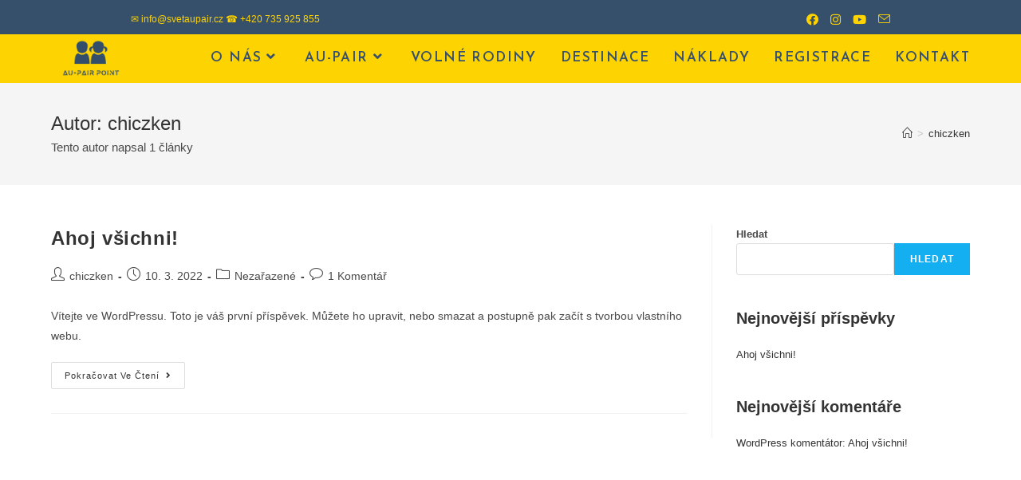

--- FILE ---
content_type: application/x-javascript
request_url: https://consentcdn.cookiebot.com/consentconfig/b57b11e6-dad7-44a3-bbda-5c74d11fa783/svetaupair.cz/configuration.js
body_size: -12
content:
CookieConsent.configuration.tags.push({id:37759097,type:"script",tagID:"",innerHash:"-446518361",outerHash:"-1922911821",tagHash:"14807923683853",url:"www.svetaupair.cz",resolvedUrl:"https://www.svetaupair.cz/",cat:[3]});

--- FILE ---
content_type: application/javascript
request_url: https://www.svetaupair.cz/wp-content/themes/oceanwp/assets/js/theme.min.js?ver=3.1.4
body_size: 3862
content:
!function a(r,n,o){function i(t,e){if(!n[t]){if(!r[t]){var l="function"==typeof require&&require;if(!e&&l)return l(t,!0);if(s)return s(t,!0);throw(l=new Error("Cannot find module '"+t+"'")).code="MODULE_NOT_FOUND",l}l=n[t]={exports:{}},r[t][0].call(l.exports,function(e){return i(r[t][1][e]||e)},l,l.exports,a,r,n,o)}return n[t].exports}for(var s="function"==typeof require&&require,e=0;e<o.length;e++)i(o[e]);return i}({1:[function(e,t,l){"use strict";Object.defineProperty(l,"__esModule",{value:!0}),l.options=void 0;var a=oceanwpLocalize;l.options=a},{}],2:[function(e,t,l){"use strict";var a=e("@babel/runtime/helpers/interopRequireDefault");Object.defineProperty(l,"__esModule",{value:!0}),l.isSelectorValid=l.isElement=l.getSiblings=l.visible=l.offset=l.fadeToggle=l.fadeOut=l.fadeIn=l.slideToggle=l.slideUp=l.slideDown=l.wrap=void 0;var r=a(e("@babel/runtime/helpers/typeof"));l.wrap=function(e){var t=1<arguments.length&&void 0!==arguments[1]?arguments[1]:document.createElement("div");return e.nextSibling?e.parentNode.insertBefore(t,e.nextSibling):e.parentNode.appendChild(t),t.appendChild(e)};function n(e){var t=1<arguments.length&&void 0!==arguments[1]?arguments[1]:300,l=window.getComputedStyle(e).display;"none"===l&&(l="block"),e.style.transitionProperty="height",e.style.transitionDuration="".concat(t,"ms"),e.style.opacity=0,e.style.display=l;var a=e.offsetHeight;e.style.height=0,e.style.opacity=1,e.style.overflow="hidden",setTimeout(function(){e.style.height="".concat(a,"px")},5),window.setTimeout(function(){e.style.removeProperty("height"),e.style.removeProperty("overflow"),e.style.removeProperty("transition-duration"),e.style.removeProperty("transition-property"),e.style.removeProperty("opacity")},t+50)}l.slideDown=n;function o(e){var t=1<arguments.length&&void 0!==arguments[1]?arguments[1]:300;e.style.boxSizing="border-box",e.style.transitionProperty="height, margin",e.style.transitionDuration="".concat(t,"ms"),e.style.height="".concat(e.offsetHeight,"px"),e.style.marginTop=0,e.style.marginBottom=0,e.style.overflow="hidden",setTimeout(function(){e.style.height=0},5),window.setTimeout(function(){e.style.display="none",e.style.removeProperty("height"),e.style.removeProperty("margin-top"),e.style.removeProperty("margin-bottom"),e.style.removeProperty("overflow"),e.style.removeProperty("transition-duration"),e.style.removeProperty("transition-property")},t+50)}l.slideUp=o;l.slideToggle=function(e,t){("none"===window.getComputedStyle(e).display?n:o)(e,t)};function i(e){var t={duration:300,display:null,opacity:1,callback:null};Object.assign(t,1<arguments.length&&void 0!==arguments[1]?arguments[1]:{}),e.style.opacity=0,e.style.display=t.display||"block",setTimeout(function(){e.style.transition="".concat(t.duration,"ms opacity ease"),e.style.opacity=t.opacity},5),setTimeout(function(){e.style.removeProperty("transition"),t.callback&&t.callback()},t.duration+50)}l.fadeIn=i;function s(e){var t;"none"!==e.style.display&&(t={duration:300,display:null,opacity:0,callback:null},Object.assign(t,1<arguments.length&&void 0!==arguments[1]?arguments[1]:{}),e.style.opacity=1,e.style.display=t.display||"block",setTimeout(function(){e.style.transition="".concat(t.duration,"ms opacity ease"),e.style.opacity=t.opacity},5),setTimeout(function(){e.style.display="none",e.style.removeProperty("transition"),t.callback&&t.callback()},t.duration+50))}l.fadeOut=s;l.fadeToggle=function(e,t){("none"===window.getComputedStyle(e).display?i:s)(e,t)};l.offset=function(e){if(!e.getClientRects().length)return{top:0,left:0};var t=e.getBoundingClientRect(),e=e.ownerDocument.defaultView;return{top:t.top+e.pageYOffset,left:t.left+e.pageXOffset}};l.visible=function(e){return!!e&&!!(e.offsetWidth||e.offsetHeight||e.getClientRects().length)};l.getSiblings=function(e){var t=[];if(!e.parentNode)return t;for(var l=e.parentNode.firstChild;l;)1===l.nodeType&&l!==e&&t.push(l),l=l.nextSibling;return t};l.isElement=function(e){return"object"===("undefined"==typeof HTMLElement?"undefined":(0,r.default)(HTMLElement))?e instanceof HTMLElement:e&&"object"===(0,r.default)(e)&&null!==e&&1===e.nodeType&&"string"==typeof e.nodeName};var u,e=(u=document.createDocumentFragment(),function(e){try{u.querySelector(e)}catch(e){return!1}return!0});l.isSelectorValid=e},{"@babel/runtime/helpers/interopRequireDefault":15,"@babel/runtime/helpers/typeof":16}],3:[function(e,t,l){"use strict";var a=e("@babel/runtime/helpers/interopRequireDefault");Object.defineProperty(l,"__esModule",{value:!0}),l.default=void 0;var r=a(e("@babel/runtime/helpers/defineProperty")),n=a(e("@babel/runtime/helpers/classCallCheck")),o=a(e("@babel/runtime/helpers/classPrivateFieldSet")),i=a(e("@babel/runtime/helpers/classPrivateFieldGet"));function s(t,e){var l,a=Object.keys(t);return Object.getOwnPropertySymbols&&(l=Object.getOwnPropertySymbols(t),e&&(l=l.filter(function(e){return Object.getOwnPropertyDescriptor(t,e).enumerable})),a.push.apply(a,l)),a}function u(t){for(var e=1;e<arguments.length;e++){var l=null!=arguments[e]?arguments[e]:{};e%2?s(Object(l),!0).forEach(function(e){(0,r.default)(t,e,l[e])}):Object.getOwnPropertyDescriptors?Object.defineProperties(t,Object.getOwnPropertyDescriptors(l)):s(Object(l)).forEach(function(e){Object.defineProperty(t,e,Object.getOwnPropertyDescriptor(l,e))})}return t}var c=new WeakMap,f=new WeakMap,d=new WeakMap,p=new WeakMap,h=new WeakMap,m=new WeakMap,b=new WeakMap,y=new WeakMap;l.default=function e(){var l=this;(0,n.default)(this,e),c.set(this,{writable:!0,value:{mainSection:document.querySelector("#main")}}),f.set(this,{writable:!0,value:null}),d.set(this,{writable:!0,value:function(){(0,o.default)(l,c,u(u({},(0,i.default)(l,c)),{},{WPAdminbar:document.querySelector("#wpadminbar"),siteFooter:document.querySelector("#footer"),calloutFooter:document.querySelector("#footer-callout-wrap"),footerBar:document.querySelector("#footer-bar"),parallax:document.querySelector(".parallax-footer"),html:document.querySelector("html"),body:document.body,wrapSection:document.querySelector("#wrap")}))}}),p.set(this,{writable:!0,value:function(){window.addEventListener("load",(0,i.default)(l,h)),window.addEventListener("resize",(0,i.default)(l,m))}}),h.set(this,{writable:!0,value:function(e){(0,i.default)(l,b).call(l),(0,i.default)(l,y).call(l)}}),m.set(this,{writable:!0,value:function(e){(0,i.default)(l,b).call(l),(0,i.default)(l,y).call(l)}}),b.set(this,{writable:!0,value:function(){var e,t;document.body.classList.contains("has-fixed-footer")&&(e=null!==(t=null===(e=(0,i.default)(l,c).WPAdminbar)||void 0===e?void 0:e.offsetHeight)&&void 0!==t?t:0,t=null!==(t=null===(t=(0,i.default)(l,c).footerBar)||void 0===t?void 0:t.offsetHeight)&&void 0!==t?t:0,(0,i.default)(l,c).html.offsetHeight-e<window.innerHeight?((0,i.default)(l,c).wrapSection.style.cssText="\n                display: flex;\n                flex-direction: column;\n                min-height: calc(100vh - ".concat(e,"px - ").concat(t,"px);\n            "),(0,i.default)(l,c).calloutFooter?(0,i.default)(l,c).calloutFooter.style.marginTop="auto":(0,i.default)(l,c).siteFooter&&((0,i.default)(l,c).siteFooter.style.marginTop="auto"),(0,o.default)(l,f,"changed")):"changed"===(0,i.default)(l,f)&&(((0,i.default)(l,c).wrapSection.style.cssText="",i.default)(l,c).calloutFooter?(0,i.default)(l,c).calloutFooter.style.marginTop=null:(0,i.default)(l,c).siteFooter.style.marginTop=null,(0,o.default)(l,f,null)))}}),y.set(this,{writable:!0,value:function(){(0,i.default)(l,c).body.classList.contains("has-parallax-footer")&&setTimeout(function(){var e,t=0;t+=null===(e=(0,i.default)(l,c).parallax)||void 0===e?void 0:e.offsetHeight,(0,i.default)(l,c).calloutFooter&&((0,i.default)(l,c).calloutFooter.style.bottom="".concat(t,"px"),t+=(0,i.default)(l,c).calloutFooter.offsetHeight),(0,i.default)(l,c).mainSection.style.marginBottom="".concat(t,"px")},10)}}),(0,i.default)(this,c).mainSection&&((0,i.default)(this,d).call(this),(0,i.default)(this,p).call(this))}},{"@babel/runtime/helpers/classCallCheck":10,"@babel/runtime/helpers/classPrivateFieldGet":12,"@babel/runtime/helpers/classPrivateFieldSet":13,"@babel/runtime/helpers/defineProperty":14,"@babel/runtime/helpers/interopRequireDefault":15}],4:[function(e,t,l){"use strict";var a=e("@babel/runtime/helpers/interopRequireDefault");Object.defineProperty(l,"__esModule",{value:!0}),l.default=void 0;var r=a(e("@babel/runtime/helpers/classCallCheck")),n=a(e("@babel/runtime/helpers/classPrivateFieldSet")),o=a(e("@babel/runtime/helpers/classPrivateFieldGet")),i=e("../../constants"),s=e("../../lib/utils"),u=new WeakMap,c=new WeakMap,f=new WeakMap,d=new WeakMap,p=new WeakMap,h=new WeakMap,m=new WeakMap;l.default=function e(){var a=this;(0,r.default)(this,e),u.set(this,{writable:!0,value:void 0}),c.set(this,{writable:!0,value:function(){(0,n.default)(a,u,{menuContents:document.querySelectorAll(".navigation .megamenu-li.auto-mega .megamenu"),menuItems:document.querySelectorAll("#site-navigation .megamenu-li.full-mega"),topbarMenuItems:document.querySelectorAll("#top-bar-nav .megamenu-li.full-mega"),header:document.querySelector("#site-header"),topbar:document.querySelector("#top-bar"),body:document.body})}}),f.set(this,{writable:!0,value:function(){(0,o.default)(a,u).menuContents.forEach(function(e){var t,l=e.parentNode,a=(0,s.offset)(l).left,r=parseInt(window.getComputedStyle(e).width),n=a-r/2<0?(t=a-10,0):(t=r/2,l.offsetWidth/2);i.options.isRTL?(e.style.right="-".concat(t,"px"),e.style.marginRight="".concat(n,"px")):(e.style.left="-".concat(t,"px"),e.style.marginLeft="".concat(n,"px")),window.innerWidth-a-t+n+r<0&&(e.style.left="auto",e.style.right="-".concat(window.innerWidth-a-l.offsetWidth-10,"px"))})}}),d.set(this,{writable:!0,value:function(){(0,o.default)(a,u).menuItems.forEach(function(e){e.addEventListener("mouseenter",(0,o.default)(a,p))}),(0,o.default)(a,u).topbarMenuItems.forEach(function(e){e.addEventListener("mouseenter",(0,o.default)(a,h))})}}),p.set(this,{writable:!0,value:function(e){var t=(0,o.default)(a,u).header.classList.contains("medium-header")?document.querySelector("#site-navigation-wrap > .container"):document.querySelector("#site-header-inner");(0,o.default)(a,m).call(a,t,e)}}),h.set(this,{writable:!0,value:function(e){var t=(0,o.default)(a,u).topbar;(0,o.default)(a,m).call(a,t,e)}}),m.set(this,{writable:!0,value:function(e,t){var l=t.currentTarget,t=l.querySelector(".megamenu"),l=parseInt((0,s.offset)(l).left-(0,s.offset)(e).left+1);t&&((0,o.default)(a,u).body.classList.contains("boxed-layout")&&(l-=30),t.style.left="-".concat(l,"px"),t.style.width="".concat(e.offsetWidth,"px"))}}),(0,o.default)(this,c).call(this),(0,o.default)(this,f).call(this),(0,o.default)(this,d).call(this)}},{"../../constants":1,"../../lib/utils":2,"@babel/runtime/helpers/classCallCheck":10,"@babel/runtime/helpers/classPrivateFieldGet":12,"@babel/runtime/helpers/classPrivateFieldSet":13,"@babel/runtime/helpers/interopRequireDefault":15}],5:[function(e,t,l){"use strict";var a=e("@babel/runtime/helpers/interopRequireDefault");Object.defineProperty(l,"__esModule",{value:!0}),l.default=void 0;var r=a(e("@babel/runtime/helpers/classCallCheck")),n=a(e("@babel/runtime/helpers/classPrivateFieldSet")),o=a(e("@babel/runtime/helpers/classPrivateFieldGet")),i=e("../../lib/utils"),s=new WeakMap,u=new WeakMap,c=new WeakMap,f=new WeakMap,d=new WeakMap,p=new WeakMap,h=new WeakMap;l.default=function e(){var l=this;(0,r.default)(this,e),s.set(this,{writable:!0,value:void 0}),u.set(this,{writable:!0,value:function(){document.querySelectorAll("li.nav-no-click > a").forEach(function(e){e.addEventListener("click",(0,o.default)(l,c))}),document.querySelectorAll("ul.sf-menu").forEach(function(e){e.querySelectorAll(".menu-item-has-children").forEach(function(e){e.addEventListener("mouseover",(0,o.default)(l,f)),e.addEventListener("mouseout",(0,o.default)(l,d))})})}}),c.set(this,{writable:!0,value:function(e){e.preventDefault(),e.stopPropagation()}}),f.set(this,{writable:!0,value:function(e){(0,o.default)(l,s)&&(0,o.default)(l,s).contains(e.relatedTarget)||((0,n.default)(l,s,e.currentTarget),(0,o.default)(l,p).call(l,(0,o.default)(l,s)))}}),d.set(this,{writable:!0,value:function(e){(0,o.default)(l,s)&&!(0,o.default)(l,s).contains(e.relatedTarget)&&((0,o.default)(l,h).call(l,(0,o.default)(l,s)),(0,n.default)(l,s,null))}}),p.set(this,{writable:!0,value:function(e){var t=e.querySelector("ul.sub-menu");e.classList.add("sfHover"),(0,i.fadeIn)(t,{callback:function(){}})}}),h.set(this,{writable:!0,value:function(e){var t=e.querySelector("ul.sub-menu");e.classList.remove("sfHover"),t.style.pointerEvents="none",(0,i.fadeOut)(t,{callback:function(){t.style.pointerEvents=null,e.classList.contains("sfHover")&&(0,o.default)(l,p).call(l,e)}})}}),(0,o.default)(this,u).call(this)}},{"../../lib/utils":2,"@babel/runtime/helpers/classCallCheck":10,"@babel/runtime/helpers/classPrivateFieldGet":12,"@babel/runtime/helpers/classPrivateFieldSet":13,"@babel/runtime/helpers/interopRequireDefault":15}],6:[function(e,t,l){"use strict";var a=e("@babel/runtime/helpers/interopRequireDefault");Object.defineProperty(l,"__esModule",{value:!0}),l.default=void 0;var r=a(e("@babel/runtime/helpers/classCallCheck")),n=a(e("@babel/runtime/helpers/defineProperty")),o=a(e("@babel/runtime/helpers/classPrivateFieldSet")),i=a(e("@babel/runtime/helpers/classPrivateFieldGet")),s=new WeakMap,u=new WeakMap,c=new WeakMap,f=new WeakMap,d=new WeakMap;l.default=function e(){var l=this;(0,r.default)(this,e),s.set(this,{writable:!0,value:void 0}),(0,n.default)(this,"mobileOverlayInput",void 0),u.set(this,{writable:!0,value:function(){(0,o.default)(l,s,{forms:document.querySelectorAll("form.header-searchform")})}}),c.set(this,{writable:!0,value:function(){var e;l.mobileOverlayInput=document.querySelector(".mobile-search-overlay-input"),(0,i.default)(l,s).forms.forEach(function(e){var t;null!==(t=e.querySelector("input"))&&void 0!==t&&t.value&&e.classList.add("search-filled")}),null!==(e=l.mobileOverlayInput)&&void 0!==e&&e.value&&l.mobileOverlayInput.closest("form").classList.add("search-filled")}}),f.set(this,{writable:!0,value:function(){var e;(0,i.default)(l,s).forms.forEach(function(e){var t;null!==(t=e.querySelector("input"))&&void 0!==t&&t.addEventListener("keyup",(0,i.default)(l,d)),null!==(e=e.querySelector("input"))&&void 0!==e&&e.addEventListener("blur",(0,i.default)(l,d))}),null!==(e=l.mobileOverlayInput)&&void 0!==e&&e.addEventListener("keyup",(0,i.default)(l,d)),null!==(e=l.mobileOverlayInput)&&void 0!==e&&e.addEventListener("blur",(0,i.default)(l,d))}}),d.set(this,{writable:!0,value:function(e){var t=e.currentTarget,e=t.closest("form");t.value?e.classList.add("search-filled"):e.classList.remove("search-filled")}}),(0,i.default)(this,u).call(this),(0,i.default)(this,c).call(this),(0,i.default)(this,f).call(this)}},{"@babel/runtime/helpers/classCallCheck":10,"@babel/runtime/helpers/classPrivateFieldGet":12,"@babel/runtime/helpers/classPrivateFieldSet":13,"@babel/runtime/helpers/defineProperty":14,"@babel/runtime/helpers/interopRequireDefault":15}],7:[function(e,t,l){"use strict";var a=e("@babel/runtime/helpers/interopRequireDefault"),r=a(e("@babel/runtime/helpers/classCallCheck")),n=a(e("@babel/runtime/helpers/classPrivateFieldGet")),o=a(e("./menu/menu")),i=a(e("./menu/mega-menu")),s=a(e("./search/search")),u=a(e("./footer")),c=new WeakMap,e=function e(){var t=this;(0,r.default)(this,e),c.set(this,{writable:!0,value:function(){t.menu=new o.default,t.megaMenu=new i.default,t.search=new s.default,t.footer=new u.default}}),(0,n.default)(this,c).call(this)};window.oceanwp=window.oceanwp||{},oceanwp.theme=new e},{"./footer":3,"./menu/mega-menu":4,"./menu/menu":5,"./search/search":6,"@babel/runtime/helpers/classCallCheck":10,"@babel/runtime/helpers/classPrivateFieldGet":12,"@babel/runtime/helpers/interopRequireDefault":15}],8:[function(e,t,l){t.exports=function(e,t){return t.get?t.get.call(e):t.value},t.exports.default=t.exports,t.exports.__esModule=!0},{}],9:[function(e,t,l){t.exports=function(e,t,l){if(t.set)t.set.call(e,l);else{if(!t.writable)throw new TypeError("attempted to set read only private field");t.value=l}},t.exports.default=t.exports,t.exports.__esModule=!0},{}],10:[function(e,t,l){t.exports=function(e,t){if(!(e instanceof t))throw new TypeError("Cannot call a class as a function")},t.exports.default=t.exports,t.exports.__esModule=!0},{}],11:[function(e,t,l){t.exports=function(e,t,l){if(!t.has(e))throw new TypeError("attempted to "+l+" private field on non-instance");return t.get(e)},t.exports.default=t.exports,t.exports.__esModule=!0},{}],12:[function(e,t,l){var a=e("./classApplyDescriptorGet.js"),r=e("./classExtractFieldDescriptor.js");t.exports=function(e,t){return t=r(e,t,"get"),a(e,t)},t.exports.default=t.exports,t.exports.__esModule=!0},{"./classApplyDescriptorGet.js":8,"./classExtractFieldDescriptor.js":11}],13:[function(e,t,l){var a=e("./classApplyDescriptorSet.js"),r=e("./classExtractFieldDescriptor.js");t.exports=function(e,t,l){return t=r(e,t,"set"),a(e,t,l),l},t.exports.default=t.exports,t.exports.__esModule=!0},{"./classApplyDescriptorSet.js":9,"./classExtractFieldDescriptor.js":11}],14:[function(e,t,l){t.exports=function(e,t,l){return t in e?Object.defineProperty(e,t,{value:l,enumerable:!0,configurable:!0,writable:!0}):e[t]=l,e},t.exports.default=t.exports,t.exports.__esModule=!0},{}],15:[function(e,t,l){t.exports=function(e){return e&&e.__esModule?e:{default:e}},t.exports.default=t.exports,t.exports.__esModule=!0},{}],16:[function(e,t,l){function a(e){return"function"==typeof Symbol&&"symbol"==typeof Symbol.iterator?t.exports=a=function(e){return typeof e}:t.exports=a=function(e){return e&&"function"==typeof Symbol&&e.constructor===Symbol&&e!==Symbol.prototype?"symbol":typeof e},t.exports.default=t.exports,t.exports.__esModule=!0,a(e)}t.exports=a,t.exports.default=t.exports,t.exports.__esModule=!0},{}]},{},[7]);

--- FILE ---
content_type: application/x-javascript; charset=utf-8
request_url: https://consent.cookiebot.com/b57b11e6-dad7-44a3-bbda-5c74d11fa783/cc.js?renew=false&referer=www.svetaupair.cz&dnt=false&init=false&culture=CS
body_size: 211
content:
if(console){var cookiedomainwarning='Error: The domain WWW.SVETAUPAIR.CZ is not authorized to show the cookie banner for domain group ID b57b11e6-dad7-44a3-bbda-5c74d11fa783. Please add it to the domain group in the Cookiebot Manager to authorize the domain.';if(typeof console.warn === 'function'){console.warn(cookiedomainwarning)}else{console.log(cookiedomainwarning)}};